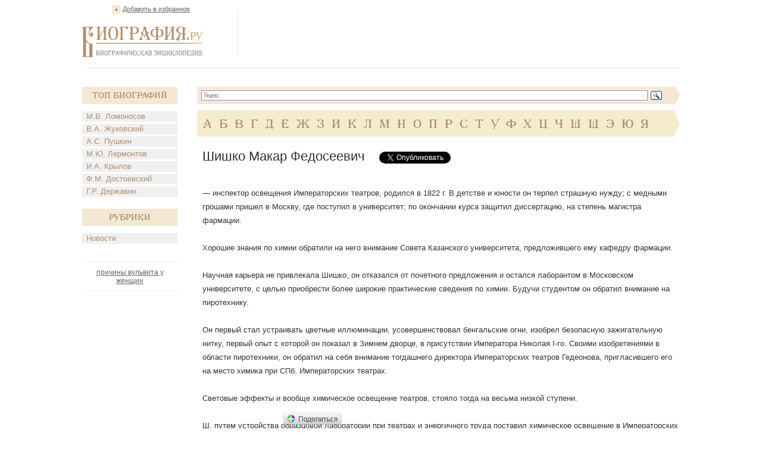

--- FILE ---
content_type: text/html; charset=UTF-8
request_url: https://www.biografija.ru/biography/shishko-makar-fedoseevich.htm
body_size: 6038
content:

          <!DOCTYPE html>
<html xmlns="http://www.w3.org/1999/xhtml" > 
<head> 
<meta http-equiv="Content-Type" content="text/html; charset=utf-8" /> 
<title>Шишко Макар Федосеевич - Биография</title>
<meta name="description" content="Шишко Макар Федосеевич. Биография, факты из жизни. Краткие биографические сведения. М.Ф. Шишко"/>
<meta name="keywords" content="шишко макар федосеевич, шишко макар федосеевич биография"/>
<link rel="stylesheet" href="/css/style.css" type="text/css" media="screen, projection" />
<script type="text/javascript">
function addBookmark() {
if (document.all) window.external.addFavorite('http://www.biografija.ru/biography/shishko-makar-fedoseevich.htm', 'Шишко Макар Федосеевич | Биография');
}
</script>

<script type="text/javascript" src="//vk.com/js/api/openapi.js?71"></script>
<script type="text/javascript">
  VK.init({apiId: 3278385, onlyWidgets: true});
</script>


<script type="text/javascript" src="https://apis.google.com/js/plusone.js"></script>

</head>
<body>
<div class="main">
	<div class="header">
		<div class="favor"><a href="https://www.biografija.ru/biography/shishko-makar-fedoseevich.htm" title="Шишко Макар Федосеевич | Биография" rel="sidebar" onclick="addBookmark()">Добавить в избранное</a></div><!--favor-->
		
		<div class="logo"><a href="https://www.biografija.ru/"><img src="/images/logo.png" alt="Биография.Ру" /></a></div><!--logo-->
		
		<div class="banner-top">

<script type="text/javascript"><!--
google_ad_client = "ca-pub-2939101466123368";
/* Biogr */
google_ad_slot = "9044666501";
google_ad_width = 728;
google_ad_height = 90;
//-->
</script>
<script type="text/javascript"
src="//pagead2.googlesyndication.com/pagead/show_ads.js">
</script>

		</div><!--banner-top-->
	</div><!--header-->
	
	
	
		<div class="content">
		<div class="left">
			<div class="biography">
				<div class="t-biog">Топ Биографий</div><!--t-biog-->
				<ul>
										<li><a href="https://www.biografija.ru/biography/lomonosov-mikhail-vasilevich.htm" title="Ломоносов Михаил Васильевич">М.В. Ломоносов</a></li>
										<li><a href="https://www.biografija.ru/biography/zhukovskij-vasilij-andreevich.htm" title="Жуковский Василий Андреевич">В.А. Жуковский</a></li>
										<li><a href="https://www.biografija.ru/biography/pushkin-aleksandr-sergeevich.htm" title="Пушкин Александр Сергеевич">А.С. Пушкин</a></li>
										<li><a href="https://www.biografija.ru/biography/lermontov-mikhail-jurevich.htm" title="Лермонтов Михаил Юрьевич">М.Ю. Лермонтов</a></li>
										<li><a href="https://www.biografija.ru/biography/krylov-ivan-andreevich.htm" title="Крылов Иван Андреевич">И.А. Крылов</a></li>
										<li><a href="https://www.biografija.ru/biography/dostoevskij-fedor-mikhajlovich.htm" title="Достоевский Федор Михайлович">Ф.М. Достоевский</a></li>
										<li><a href="https://www.biografija.ru/biography/derzhavin-gavriil-romanovich.htm" title="Державин Гавриил Романович">Г.Р. Державин</a></li>
									</ul>
			</div><!--biography-->
			<div class="biography">
			<div class="t-biog">Рубрики</div><!--t-biog-->
			<ul>

			<li><a href="news/">Новости</a></li>
			
			</ul>
			</div>
			     <div class="promo-l">
			
			</div>
			  <div class="promo-l">
			<a href="http://www.smclinic.ru/diseases/v/vulvit/">причины вульвита у женщин</a><br>
			</div>
			
			<div class="banner-l">
<script type="text/javascript"><!--
google_ad_client = "ca-pub-2939101466123368";
/* biogrleft */
google_ad_slot = "1521399704";
google_ad_width = 160;
google_ad_height = 600;
//-->
</script>
<script type="text/javascript"
src="//pagead2.googlesyndication.com/pagead/show_ads.js">
</script>	

			</div><!--banner-l-->
						<div class="biography">
				<div class="t-biog">Случайные биографии</div><!--t-biog-->
				<ul>
										<li><a href="https://www.biografija.ru/biography/beklemish-jurij-fedorovich.htm" title="Беклемиш Юрий Федорович">Ю.Ф. Беклемиш</a></li>
										<li><a href="https://www.biografija.ru/biography/belchenko-nikolaj-ivanovich.htm" title="Бельченко Николай Иванович">Н.И. Бельченко</a></li>
										<li><a href="https://www.biografija.ru/biography/gutman-nataliya-grigorevna.htm" title="Гутман Наталия Григорьевна">Н.Г. Гутман</a></li>
										<li><a href="https://www.biografija.ru/biography/dushenov-konstantin-ivanovich.htm" title="Душенов Константин Иванович">К.И. Душенов</a></li>
										<li><a href="https://www.biografija.ru/biography/lisochkina-tatyana-vitalevna.htm" title="Лисочкина Татьяна Витальевна">Т.В. Лисочкина</a></li>
										<li><a href="https://www.biografija.ru/biography/mishin-aleksej-ivanovich.htm" title="Мишин Алексей Иванович">А.И. Мишин</a></li>
										<li><a href="https://www.biografija.ru/biography/nikolai-andrej-lvovich.htm" title="Николаи Андрей Львович">А.Л. Николаи</a></li>
										<li><a href="https://www.biografija.ru/biography/olejnik-gennadij-dmitrievich.htm" title="Олейник Геннадий Дмитриевич">Г.Д. Олейник</a></li>
										<li><a href="https://www.biografija.ru/biography/pozen-mikhail-pavlovich.htm" title="Позен Михаил Павлович">М.П. Позен</a></li>
										<li><a href="https://www.biografija.ru/biography/prokopovich-sergej-nikolaevich.htm" title="Прокопович Сергей Николаевич">С.Н. Прокопович</a></li>
										<li><a href="https://www.biografija.ru/biography/suvorov-evgenij-konstantinovich.htm" title="Суворов Евгений Константинович">Е.К. Суворов</a></li>
										<li><a href="https://www.biografija.ru/biography/sultanova-ekaterina-pavlovna.htm" title="Султанова Екатерина Павловна">Е.П. Султанова</a></li>
									</ul>			
			</div><!--biography-->
						
			
		</div><!--left-->		<div class="right">
			<div class="search">
				<div class="ya-site-form ya-site-form_inited_no" onclick="return {'bg': '#f4e8d4', 'target': '_self', 'language': 'ru', 'suggest': true, 'tld': 'ru', 'site_suggest': true, 'action': 'http://www.biografija.ru/search/yandex.htm', 'webopt': false, 'fontsize': 13, 'arrow': true, 'fg': '#000000', 'searchid': '1977473', 'logo': 'rb', 'websearch': false, 'type': 3}"><form action="http://yandex.ru/sitesearch" method="get" target="_self"><input type="hidden" name="searchid" value="1977473" /><input type="hidden" name="l10n" value="ru" /><input type="hidden" name="reqenc" value="utf-8" /><input type="text" name="text" value="" /><input type="submit" value="Найти" /></form></div><script type="text/javascript">(function(w,d,c){var s=d.createElement('script'),h=d.getElementsByTagName('script')[0],e=d.documentElement;(' '+e.className+' ').indexOf(' ya-page_js_yes ')===-1&&(e.className+=' ya-page_js_yes');s.type='text/javascript';s.async=true;s.charset='utf-8';s.src=(d.location.protocol==='https:'?'https:':'http:')+'//site.yandex.net/v2.0/js/all.js';h.parentNode.insertBefore(s,h);(w[c]||(w[c]=[])).push(function(){Ya.Site.Form.init()})})(window,document,'yandex_site_callbacks');</script>
				<div class="clear"></div>
			</div><!--search-->
			
			<div class="alpha">
				<ul>
									<li><a href="https://www.biografija.ru/A/">А</a></li> 
									<li><a href="https://www.biografija.ru/B/">Б</a></li> 
									<li><a href="https://www.biografija.ru/V/">В</a></li> 
									<li><a href="https://www.biografija.ru/G/">Г</a></li> 
									<li><a href="https://www.biografija.ru/D/">Д</a></li> 
									<li><a href="https://www.biografija.ru/E/">Е</a></li> 
									<li><a href="https://www.biografija.ru/ZH/">Ж</a></li> 
									<li><a href="https://www.biografija.ru/Z/">З</a></li> 
									<li><a href="https://www.biografija.ru/I/">И</a></li> 
									<li><a href="https://www.biografija.ru/K/">К</a></li> 
									<li><a href="https://www.biografija.ru/L/">Л</a></li> 
									<li><a href="https://www.biografija.ru/M/">М</a></li> 
									<li><a href="https://www.biografija.ru/N/">Н</a></li> 
									<li><a href="https://www.biografija.ru/O/">О</a></li> 
									<li><a href="https://www.biografija.ru/P/">П</a></li> 
									<li><a href="https://www.biografija.ru/R/">Р</a></li> 
									<li><a href="https://www.biografija.ru/S/">С</a></li> 
									<li><a href="https://www.biografija.ru/T/">Т</a></li> 
									<li><a href="https://www.biografija.ru/U/">У</a></li> 
									<li><a href="https://www.biografija.ru/F/">Ф</a></li> 
									<li><a href="https://www.biografija.ru/KH/">Х</a></li> 
									<li><a href="https://www.biografija.ru/C/">Ц</a></li> 
									<li><a href="https://www.biografija.ru/CH/">Ч</a></li> 
									<li><a href="https://www.biografija.ru/SH/">Ш</a></li> 
									<li><a href="https://www.biografija.ru/SHH/">Щ</a></li> 
									<li><a href="https://www.biografija.ru/E/">Э</a></li> 
									<li><a href="https://www.biografija.ru/JU/">Ю</a></li> 
									<li><a href="https://www.biografija.ru/YA/">Я</a></li> 
								</ul>
			</div><!--alpha-->			<div class="text" itemscope itemtype="http://schema.org/ScholarlyArticle">
				<div class="t-page">
					<h1 itemprop="headline">Шишко Макар Федосеевич</h1>
					
					
					<!--noindex-->
					<div class="soc">
						<ul>
							<li style="width:150px">
<div id="vk_like"></div>

<script type="text/javascript">
VK.Widgets.Like("vk_like", {type: "button", height: 20});
</script>

							</li>
							<li style="width:105px;"><a rel="nofollow" href="https://twitter.com/share" class="twitter-share-button" data-lang="ru">Твитнуть</a><script>!function(d,s,id){var js,fjs=d.getElementsByTagName(s)[0];if(!d.getElementById(id)){js=d.createElement(s);js.id=id;js.src="//platform.twitter.com/widgets.js";fjs.parentNode.insertBefore(js,fjs);}}(document,"script","twitter-wjs");</script></li>
							<li style="width:70px;"><div class="g-plusone" id="g-data" style="padding-left: -100px;"></div>

<script type="text/javascript">
  document.getElementById("g-data").setAttribute("data-size", "medium");
</script>

							</li>
						</ul>
					</div><!--soc-->
					<!--/noindex-->
				</div><!--t-page-->

<!-- Яндекс.Директ -->
<script type="text/javascript">
//<![CDATA[
yandex_partner_id = 119246;
yandex_site_bg_color = 'FFFFFF';
yandex_site_charset = 'windows-1251';
yandex_ad_format = 'direct';
yandex_font_size = 1;
yandex_direct_type = 'flat';
yandex_direct_limit = 2;
yandex_direct_title_font_size = 3;
yandex_direct_title_color = 'CC6600';
yandex_direct_url_color = '000000';
yandex_direct_text_color = '000000';
yandex_direct_hover_color = 'FF8000';
yandex_direct_favicon = true;
document.write('<sc'+'ript type="text/javascript" src="http://an.yandex.ru/system/context.js"></sc'+'ript>');
//]]>
</script>
<div>
<!--9c7ec26b--><!--9c7ec26b-->
	</div>		

				<p itemprop="articleBody">
				
										— инспектор освещения Императорских театров, родился в 1822 г. В детстве и юности он терпел страшную нужду; с медными грошами пришел в Москву, где поступил в университет; по окончании курса защитил диссертацию, на степень магистра фармации. <br><br>Хорошие знания по химии обратили на него внимание Совета Казанского университета, предложившего ему кафедру фармации. <br><br>Научная карьера не привлекала Шишко, он отказался от почетного предложения и остался лаборантом в Московском университете, с целью приобрести более широкие практические сведения по химии. Будучи студентом он обратил внимание на пиротехнику. <br><br>Он первый стал устраивать цветные иллюминации, усовершенствовал бенгальские огни, изобрел безопасную зажигательную нитку, первый опыт с которой он показал в Зимнем дворце, в присутствии Императора Николая I-го. Своими изобретениями в области пиротехники, он обратил на себя внимание тогдашнего директора Императорских театров Гедеонова, пригласившего его на место химика при СПб. Императорских театрах. <br><br>Световые эффекты и вообще химическое освещение театров, стояло тогда на весьма низкой ступени. <br><br>Ш. путем устройства образцовой лаборатории при театрах и энергичного труда поставил химическое освещение в Императорских театрах на надлежащую высоту. <br><br>Ни одна из коронационных иллюминаций в Москве не обходилась без его деятельного участия. <br><br>Здесь особенно выдавалась его изобретательность и богатая фантазия, проявлявшаяся в нем еще с раннего детства. <br><br>Ряд пиротехнических изобретений доставил ему большие средства. <br><br>Умер Ш. 27 ноября 1888 г. Некролог М. Ф. Шишко "Новое Время" 1888 г. № 4583. — "Русская мысль" 1897 г. № 5 (А. Н. Островский). — Языков Д. Д. "Обзор жизни и трудов покойных писателей" вып. VIII. Ал. Иванов. {Половцов}
					
				</p>
			</div><!--text-->			
			<div class="b-func">
				<ul>
					<li class="print"><a href="https://www.biografija.ru/print/shishko-makar-fedoseevich.htm">Версия для печати</a></li>
				</ul>
				<!-- Яндекс.Директ -->
<script type="text/javascript">
//<![CDATA[
yandex_partner_id = 119246;
yandex_site_bg_color = 'FFFFFF';
yandex_site_charset = 'windows-1251';
yandex_ad_format = 'direct';
yandex_font_size = 1;
yandex_direct_type = 'flat';
yandex_direct_limit = 4;
yandex_direct_title_font_size = 3;
yandex_direct_title_color = 'CC6600';
yandex_direct_url_color = '000000';
yandex_direct_text_color = '000000';
yandex_direct_hover_color = 'FF8000';
yandex_direct_favicon = true;
document.write('<sc'+'ript type="text/javascript" src="http://an.yandex.ru/system/context.js"></sc'+'ript>');
//]]>
</script>

			</div><!--b-func-->
		</div>
		<div class="clear"></div>
	</div><!--content-->

    <div class="hFooter"></div><!--hFooter-->
</div><!--main-->

<div class="footer">
	<div class="copy">2006-2026</div><!--copy-->
	
	<div class="logo-f"><img src="/images/logo-f.png" alt="Биография.Ру" /></div><!--logo-f-->

	<div class="counter">
		<ul>
			<li>

<!--noindex-->
<!--LiveInternet counter--><script type="text/javascript"><!--
document.write("<a rel='nofollow' href='http://www.liveinternet.ru/click' "+
"target=_blank><img src='//counter.yadro.ru/hit?t14.1;r"+
escape(document.referrer)+((typeof(screen)=="undefined")?"":
";s"+screen.width+"*"+screen.height+"*"+(screen.colorDepth?
screen.colorDepth:screen.pixelDepth))+";u"+escape(document.URL)+
";"+Math.random()+
"' alt='' title='LiveInternet: показано число просмотров за 24"+
" часа, посетителей за 24 часа и за сегодня' "+
"border='0' width='88' height='31'></a>")
//--></script><!--/LiveInternet-->


<script>
    /* uptolike share begin */
    (function(d,c){
        var up=d.createElement('script'),
                s=d.getElementsByTagName('script')[0],
                r=Math.floor(Math.random() * 1000000);
        var cmp = c + Math.floor(Math.random() * 10000);
        var url = window.location.href;
        window["__uptolike_widgets_settings_"+cmp] = { 
    };
    d.write("<div id='"+cmp+"' class='__uptlk' data-uptlkwdgtId='"+r+"'></div>");
    up.type = 'text/javascript'; up.async = true;
    up.src = "//w.uptolike.com/widgets/v1/widgets.js?b=vk.fb.ok.gp.mr&id=1249657&o=5&m=0&fol=0&t=0&c1=ededed&c1a=0.0&sel=1&scs=11&he=0&c=" + cmp + "&url="+encodeURIComponent(url);
    s.parentNode.insertBefore(up, s);
    })(document,"__uptlk");
    /* uptolike share end */
</script>
<!--/noindex-->


			</li>
		</ul>
	</div><!--counter-->
</div><script defer src="https://static.cloudflareinsights.com/beacon.min.js/vcd15cbe7772f49c399c6a5babf22c1241717689176015" integrity="sha512-ZpsOmlRQV6y907TI0dKBHq9Md29nnaEIPlkf84rnaERnq6zvWvPUqr2ft8M1aS28oN72PdrCzSjY4U6VaAw1EQ==" data-cf-beacon='{"version":"2024.11.0","token":"35babd947a0c4932a6350ca411a14042","r":1,"server_timing":{"name":{"cfCacheStatus":true,"cfEdge":true,"cfExtPri":true,"cfL4":true,"cfOrigin":true,"cfSpeedBrain":true},"location_startswith":null}}' crossorigin="anonymous"></script>
</body>
</html>

--- FILE ---
content_type: text/html; charset=utf-8
request_url: https://accounts.google.com/o/oauth2/postmessageRelay?parent=https%3A%2F%2Fwww.biografija.ru&jsh=m%3B%2F_%2Fscs%2Fabc-static%2F_%2Fjs%2Fk%3Dgapi.lb.en.2kN9-TZiXrM.O%2Fd%3D1%2Frs%3DAHpOoo_B4hu0FeWRuWHfxnZ3V0WubwN7Qw%2Fm%3D__features__
body_size: 160
content:
<!DOCTYPE html><html><head><title></title><meta http-equiv="content-type" content="text/html; charset=utf-8"><meta http-equiv="X-UA-Compatible" content="IE=edge"><meta name="viewport" content="width=device-width, initial-scale=1, minimum-scale=1, maximum-scale=1, user-scalable=0"><script src='https://ssl.gstatic.com/accounts/o/2580342461-postmessagerelay.js' nonce="miyl-QCEXOaBoTpNrOSJQA"></script></head><body><script type="text/javascript" src="https://apis.google.com/js/rpc:shindig_random.js?onload=init" nonce="miyl-QCEXOaBoTpNrOSJQA"></script></body></html>

--- FILE ---
content_type: text/html; charset=utf-8
request_url: https://www.google.com/recaptcha/api2/aframe
body_size: 269
content:
<!DOCTYPE HTML><html><head><meta http-equiv="content-type" content="text/html; charset=UTF-8"></head><body><script nonce="YcBXoXmUAWKwqplxy6_vXg">/** Anti-fraud and anti-abuse applications only. See google.com/recaptcha */ try{var clients={'sodar':'https://pagead2.googlesyndication.com/pagead/sodar?'};window.addEventListener("message",function(a){try{if(a.source===window.parent){var b=JSON.parse(a.data);var c=clients[b['id']];if(c){var d=document.createElement('img');d.src=c+b['params']+'&rc='+(localStorage.getItem("rc::a")?sessionStorage.getItem("rc::b"):"");window.document.body.appendChild(d);sessionStorage.setItem("rc::e",parseInt(sessionStorage.getItem("rc::e")||0)+1);localStorage.setItem("rc::h",'1769004226327');}}}catch(b){}});window.parent.postMessage("_grecaptcha_ready", "*");}catch(b){}</script></body></html>

--- FILE ---
content_type: application/javascript;charset=utf-8
request_url: https://w.uptolike.com/widgets/v1/version.js?cb=cb__utl_cb_share_1769004223537243
body_size: 396
content:
cb__utl_cb_share_1769004223537243('1ea92d09c43527572b24fe052f11127b');